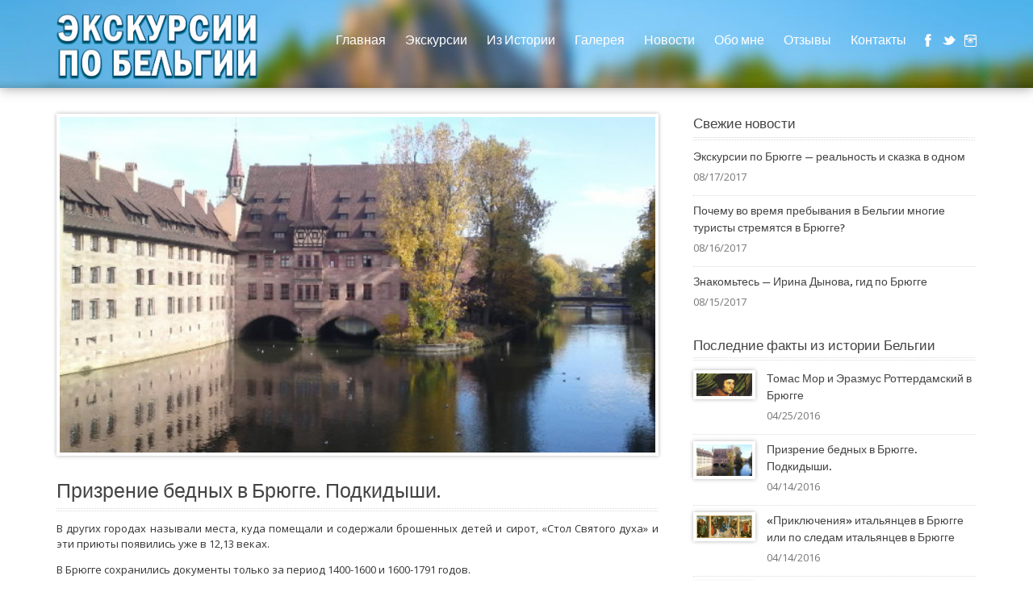

--- FILE ---
content_type: text/html; charset=UTF-8
request_url: http://www.ekskursii-belgiya.com/prizrenie-bedny-h-v-bryugge-podkidy-shi/
body_size: 13902
content:
<!DOCTYPE html>
<html lang="ru-RU">
<head>
	<meta http-equiv="content-type" content="text/html;charset=utf-8" />
	<meta name="viewport" content="width=device-width, initial-scale=1.0">
		
	
	<!-- Global JS Vars -->
	<script type="text/javascript">
		var template_directory = 'http://www.ekskursii-belgiya.com/wp-content/themes/midway/';
		var ajaxurl = 'http://www.ekskursii-belgiya.com/wp-admin/admin-ajax.php';
	</script>
	
	<meta name='robots' content='index, follow, max-image-preview:large, max-snippet:-1, max-video-preview:-1' />
<script type="text/javascript">var templateDirectory = "http://www.ekskursii-belgiya.com/wp-content/themes/midway/";</script><script type="text/javascript">
			WebFontConfig = {google: { families: [ "Signika:400,600","Open Sans:400,400italic,600" ] } };
			(function() {
				var wf = document.createElement("script");
				wf.src = ("https:" == document.location.protocol ? "https" : "http") + "://ajax.googleapis.com/ajax/libs/webfont/1/webfont.js";
				wf.type = "text/javascript";
				wf.async = "true";
				var s = document.getElementsByTagName("script")[0];
				s.parentNode.insertBefore(wf, s);
			})();
			</script>
	<!-- This site is optimized with the Yoast SEO plugin v26.5 - https://yoast.com/wordpress/plugins/seo/ -->
	<title>Призрение бедных в Брюгге. Подкидыши. | Экскурсии по Бельгии</title>
	<meta name="description" content="Довольно-таки подробная история, как были организованы в Бельгии (особенно в Брюгге) дома для детей-подкидышей. Также, во время экскурсии по Брюгге, подробно об этом Вам сможет рассказать гид Ирина Дынова." />
	<link rel="canonical" href="https://www.ekskursii-belgiya.com/prizrenie-bedny-h-v-bryugge-podkidy-shi/" />
	<meta property="og:locale" content="ru_RU" />
	<meta property="og:type" content="article" />
	<meta property="og:title" content="Призрение бедных в Брюгге. Подкидыши. | Экскурсии по Бельгии" />
	<meta property="og:description" content="Довольно-таки подробная история, как были организованы в Бельгии (особенно в Брюгге) дома для детей-подкидышей. Также, во время экскурсии по Брюгге, подробно об этом Вам сможет рассказать гид Ирина Дынова." />
	<meta property="og:url" content="https://www.ekskursii-belgiya.com/prizrenie-bedny-h-v-bryugge-podkidy-shi/" />
	<meta property="og:site_name" content="Экскурсии по Бельгии" />
	<meta property="article:published_time" content="2016-04-13T21:45:28+00:00" />
	<meta property="article:modified_time" content="2017-02-20T14:00:08+00:00" />
	<meta property="og:image" content="https://www.ekskursii-belgiya.com/wp-content/uploads/2016/04/priyut-svyatogo-duha-v-bryugge.jpg" />
	<meta property="og:image:width" content="800" />
	<meta property="og:image:height" content="450" />
	<meta property="og:image:type" content="image/jpeg" />
	<meta name="author" content="Irina Dynova" />
	<meta name="twitter:card" content="summary_large_image" />
	<meta name="twitter:label1" content="Написано автором" />
	<meta name="twitter:data1" content="Irina Dynova" />
	<script type="application/ld+json" class="yoast-schema-graph">{"@context":"https://schema.org","@graph":[{"@type":"WebPage","@id":"https://www.ekskursii-belgiya.com/prizrenie-bedny-h-v-bryugge-podkidy-shi/","url":"https://www.ekskursii-belgiya.com/prizrenie-bedny-h-v-bryugge-podkidy-shi/","name":"Призрение бедных в Брюгге. Подкидыши. | Экскурсии по Бельгии","isPartOf":{"@id":"https://www.ekskursii-belgiya.com/#website"},"primaryImageOfPage":{"@id":"https://www.ekskursii-belgiya.com/prizrenie-bedny-h-v-bryugge-podkidy-shi/#primaryimage"},"image":{"@id":"https://www.ekskursii-belgiya.com/prizrenie-bedny-h-v-bryugge-podkidy-shi/#primaryimage"},"thumbnailUrl":"http://www.ekskursii-belgiya.com/wp-content/uploads/2016/04/priyut-svyatogo-duha-v-bryugge.jpg","datePublished":"2016-04-13T21:45:28+00:00","dateModified":"2017-02-20T14:00:08+00:00","author":{"@id":"https://www.ekskursii-belgiya.com/#/schema/person/d85bfb057714894220644739ddcc044c"},"description":"Довольно-таки подробная история, как были организованы в Бельгии (особенно в Брюгге) дома для детей-подкидышей. Также, во время экскурсии по Брюгге, подробно об этом Вам сможет рассказать гид Ирина Дынова.","breadcrumb":{"@id":"https://www.ekskursii-belgiya.com/prizrenie-bedny-h-v-bryugge-podkidy-shi/#breadcrumb"},"inLanguage":"ru-RU","potentialAction":[{"@type":"ReadAction","target":["https://www.ekskursii-belgiya.com/prizrenie-bedny-h-v-bryugge-podkidy-shi/"]}]},{"@type":"ImageObject","inLanguage":"ru-RU","@id":"https://www.ekskursii-belgiya.com/prizrenie-bedny-h-v-bryugge-podkidy-shi/#primaryimage","url":"http://www.ekskursii-belgiya.com/wp-content/uploads/2016/04/priyut-svyatogo-duha-v-bryugge.jpg","contentUrl":"http://www.ekskursii-belgiya.com/wp-content/uploads/2016/04/priyut-svyatogo-duha-v-bryugge.jpg","width":800,"height":450},{"@type":"BreadcrumbList","@id":"https://www.ekskursii-belgiya.com/prizrenie-bedny-h-v-bryugge-podkidy-shi/#breadcrumb","itemListElement":[{"@type":"ListItem","position":1,"name":"Главная страница","item":"https://www.ekskursii-belgiya.com/"},{"@type":"ListItem","position":2,"name":"Призрение бедных в Брюгге. Подкидыши."}]},{"@type":"WebSite","@id":"https://www.ekskursii-belgiya.com/#website","url":"https://www.ekskursii-belgiya.com/","name":"Экскурсии по Бельгии","description":"Ваш личный гид по Бельгии","potentialAction":[{"@type":"SearchAction","target":{"@type":"EntryPoint","urlTemplate":"https://www.ekskursii-belgiya.com/?s={search_term_string}"},"query-input":{"@type":"PropertyValueSpecification","valueRequired":true,"valueName":"search_term_string"}}],"inLanguage":"ru-RU"},{"@type":"Person","@id":"https://www.ekskursii-belgiya.com/#/schema/person/d85bfb057714894220644739ddcc044c","name":"Irina Dynova","image":{"@type":"ImageObject","inLanguage":"ru-RU","@id":"https://www.ekskursii-belgiya.com/#/schema/person/image/","url":"https://secure.gravatar.com/avatar/a98b797b0fd1e7eab05dd486c7c7b54b835cfa7915839fb345aea92b00b0c695?s=96&d=mm&r=g","contentUrl":"https://secure.gravatar.com/avatar/a98b797b0fd1e7eab05dd486c7c7b54b835cfa7915839fb345aea92b00b0c695?s=96&d=mm&r=g","caption":"Irina Dynova"},"url":"http://www.ekskursii-belgiya.com/author/irina-dynova/"}]}</script>
	<!-- / Yoast SEO plugin. -->


<link rel='dns-prefetch' href='//yastatic.net' />
<link rel="alternate" type="application/rss+xml" title="Экскурсии по Бельгии &raquo; Лента" href="http://www.ekskursii-belgiya.com/feed/" />
<link rel="alternate" type="application/rss+xml" title="Экскурсии по Бельгии &raquo; Лента комментариев" href="http://www.ekskursii-belgiya.com/comments/feed/" />
<link rel="alternate" type="application/rss+xml" title="Экскурсии по Бельгии &raquo; Лента комментариев к &laquo;Призрение бедных в Брюгге. Подкидыши.&raquo;" href="http://www.ekskursii-belgiya.com/prizrenie-bedny-h-v-bryugge-podkidy-shi/feed/" />
<link rel="alternate" title="oEmbed (JSON)" type="application/json+oembed" href="http://www.ekskursii-belgiya.com/wp-json/oembed/1.0/embed?url=http%3A%2F%2Fwww.ekskursii-belgiya.com%2Fprizrenie-bedny-h-v-bryugge-podkidy-shi%2F" />
<link rel="alternate" title="oEmbed (XML)" type="text/xml+oembed" href="http://www.ekskursii-belgiya.com/wp-json/oembed/1.0/embed?url=http%3A%2F%2Fwww.ekskursii-belgiya.com%2Fprizrenie-bedny-h-v-bryugge-podkidy-shi%2F&#038;format=xml" />
<style id='wp-img-auto-sizes-contain-inline-css' type='text/css'>
img:is([sizes=auto i],[sizes^="auto," i]){contain-intrinsic-size:3000px 1500px}
/*# sourceURL=wp-img-auto-sizes-contain-inline-css */
</style>
<link rel='stylesheet' id='front-css-css' href='http://www.ekskursii-belgiya.com/wp-content/plugins/fully-background-manager/assets/css/fbm_front.css?ver=6.9' type='text/css' media='all' />
<style id='wp-emoji-styles-inline-css' type='text/css'>

	img.wp-smiley, img.emoji {
		display: inline !important;
		border: none !important;
		box-shadow: none !important;
		height: 1em !important;
		width: 1em !important;
		margin: 0 0.07em !important;
		vertical-align: -0.1em !important;
		background: none !important;
		padding: 0 !important;
	}
/*# sourceURL=wp-emoji-styles-inline-css */
</style>
<style id='wp-block-library-inline-css' type='text/css'>
:root{--wp-block-synced-color:#7a00df;--wp-block-synced-color--rgb:122,0,223;--wp-bound-block-color:var(--wp-block-synced-color);--wp-editor-canvas-background:#ddd;--wp-admin-theme-color:#007cba;--wp-admin-theme-color--rgb:0,124,186;--wp-admin-theme-color-darker-10:#006ba1;--wp-admin-theme-color-darker-10--rgb:0,107,160.5;--wp-admin-theme-color-darker-20:#005a87;--wp-admin-theme-color-darker-20--rgb:0,90,135;--wp-admin-border-width-focus:2px}@media (min-resolution:192dpi){:root{--wp-admin-border-width-focus:1.5px}}.wp-element-button{cursor:pointer}:root .has-very-light-gray-background-color{background-color:#eee}:root .has-very-dark-gray-background-color{background-color:#313131}:root .has-very-light-gray-color{color:#eee}:root .has-very-dark-gray-color{color:#313131}:root .has-vivid-green-cyan-to-vivid-cyan-blue-gradient-background{background:linear-gradient(135deg,#00d084,#0693e3)}:root .has-purple-crush-gradient-background{background:linear-gradient(135deg,#34e2e4,#4721fb 50%,#ab1dfe)}:root .has-hazy-dawn-gradient-background{background:linear-gradient(135deg,#faaca8,#dad0ec)}:root .has-subdued-olive-gradient-background{background:linear-gradient(135deg,#fafae1,#67a671)}:root .has-atomic-cream-gradient-background{background:linear-gradient(135deg,#fdd79a,#004a59)}:root .has-nightshade-gradient-background{background:linear-gradient(135deg,#330968,#31cdcf)}:root .has-midnight-gradient-background{background:linear-gradient(135deg,#020381,#2874fc)}:root{--wp--preset--font-size--normal:16px;--wp--preset--font-size--huge:42px}.has-regular-font-size{font-size:1em}.has-larger-font-size{font-size:2.625em}.has-normal-font-size{font-size:var(--wp--preset--font-size--normal)}.has-huge-font-size{font-size:var(--wp--preset--font-size--huge)}.has-text-align-center{text-align:center}.has-text-align-left{text-align:left}.has-text-align-right{text-align:right}.has-fit-text{white-space:nowrap!important}#end-resizable-editor-section{display:none}.aligncenter{clear:both}.items-justified-left{justify-content:flex-start}.items-justified-center{justify-content:center}.items-justified-right{justify-content:flex-end}.items-justified-space-between{justify-content:space-between}.screen-reader-text{border:0;clip-path:inset(50%);height:1px;margin:-1px;overflow:hidden;padding:0;position:absolute;width:1px;word-wrap:normal!important}.screen-reader-text:focus{background-color:#ddd;clip-path:none;color:#444;display:block;font-size:1em;height:auto;left:5px;line-height:normal;padding:15px 23px 14px;text-decoration:none;top:5px;width:auto;z-index:100000}html :where(.has-border-color){border-style:solid}html :where([style*=border-top-color]){border-top-style:solid}html :where([style*=border-right-color]){border-right-style:solid}html :where([style*=border-bottom-color]){border-bottom-style:solid}html :where([style*=border-left-color]){border-left-style:solid}html :where([style*=border-width]){border-style:solid}html :where([style*=border-top-width]){border-top-style:solid}html :where([style*=border-right-width]){border-right-style:solid}html :where([style*=border-bottom-width]){border-bottom-style:solid}html :where([style*=border-left-width]){border-left-style:solid}html :where(img[class*=wp-image-]){height:auto;max-width:100%}:where(figure){margin:0 0 1em}html :where(.is-position-sticky){--wp-admin--admin-bar--position-offset:var(--wp-admin--admin-bar--height,0px)}@media screen and (max-width:600px){html :where(.is-position-sticky){--wp-admin--admin-bar--position-offset:0px}}
/*wp_block_styles_on_demand_placeholder:69731a79e4a65*/
/*# sourceURL=wp-block-library-inline-css */
</style>
<style id='classic-theme-styles-inline-css' type='text/css'>
/*! This file is auto-generated */
.wp-block-button__link{color:#fff;background-color:#32373c;border-radius:9999px;box-shadow:none;text-decoration:none;padding:calc(.667em + 2px) calc(1.333em + 2px);font-size:1.125em}.wp-block-file__button{background:#32373c;color:#fff;text-decoration:none}
/*# sourceURL=/wp-includes/css/classic-themes.min.css */
</style>
<link rel='stylesheet' id='wp-components-css' href='http://www.ekskursii-belgiya.com/wp-includes/css/dist/components/style.min.css?ver=6.9' type='text/css' media='all' />
<link rel='stylesheet' id='wp-preferences-css' href='http://www.ekskursii-belgiya.com/wp-includes/css/dist/preferences/style.min.css?ver=6.9' type='text/css' media='all' />
<link rel='stylesheet' id='wp-block-editor-css' href='http://www.ekskursii-belgiya.com/wp-includes/css/dist/block-editor/style.min.css?ver=6.9' type='text/css' media='all' />
<link rel='stylesheet' id='wp-reusable-blocks-css' href='http://www.ekskursii-belgiya.com/wp-includes/css/dist/reusable-blocks/style.min.css?ver=6.9' type='text/css' media='all' />
<link rel='stylesheet' id='wp-patterns-css' href='http://www.ekskursii-belgiya.com/wp-includes/css/dist/patterns/style.min.css?ver=6.9' type='text/css' media='all' />
<link rel='stylesheet' id='wp-editor-css' href='http://www.ekskursii-belgiya.com/wp-includes/css/dist/editor/style.min.css?ver=6.9' type='text/css' media='all' />
<link rel='stylesheet' id='block-robo-gallery-style-css-css' href='http://www.ekskursii-belgiya.com/wp-content/plugins/robo-gallery/includes/extensions/block/dist/blocks.style.build.css?ver=5.1.1' type='text/css' media='all' />
<link rel='stylesheet' id='contact-form-7-css' href='http://www.ekskursii-belgiya.com/wp-content/plugins/contact-form-7/includes/css/styles.css?ver=6.1.4' type='text/css' media='all' />
<link rel='stylesheet' id='ufbl-custom-select-css-css' href='http://www.ekskursii-belgiya.com/wp-content/plugins/ultimate-form-builder-lite/css/jquery.selectbox.css?ver=1.5.3' type='text/css' media='all' />
<link rel='stylesheet' id='ufbl-front-css-css' href='http://www.ekskursii-belgiya.com/wp-content/plugins/ultimate-form-builder-lite/css/frontend.css?ver=1.5.3' type='text/css' media='all' />
<link rel='stylesheet' id='fancybox-css' href='http://www.ekskursii-belgiya.com/wp-content/themes/midway/js/fancybox/jquery.fancybox.css?ver=6.9' type='text/css' media='all' />
<link rel='stylesheet' id='datepicker-css' href='http://www.ekskursii-belgiya.com/wp-content/themes/midway/js/datepicker/datepicker.css?ver=6.9' type='text/css' media='all' />
<link rel='stylesheet' id='main-css' href='http://www.ekskursii-belgiya.com/wp-content/themes/midway/style.css?ver=6.9' type='text/css' media='all' />
<script type="text/javascript" src="http://www.ekskursii-belgiya.com/wp-includes/js/jquery/jquery.min.js?ver=3.7.1" id="jquery-core-js"></script>
<script type="text/javascript" src="http://www.ekskursii-belgiya.com/wp-includes/js/jquery/jquery-migrate.min.js?ver=3.4.1" id="jquery-migrate-js"></script>
<script type="text/javascript" src="http://www.ekskursii-belgiya.com/wp-content/plugins/ultimate-form-builder-lite/js/jquery.selectbox-0.2.min.js?ver=1.5.3" id="ufbl-custom-select-js-js"></script>
<script type="text/javascript" id="ufbl-front-js-js-extra">
/* <![CDATA[ */
var frontend_js_obj = {"default_error_message":"This field is required","ajax_url":"http://www.ekskursii-belgiya.com/wp-admin/admin-ajax.php","ajax_nonce":"23df2b0d75"};
//# sourceURL=ufbl-front-js-js-extra
/* ]]> */
</script>
<script type="text/javascript" src="http://www.ekskursii-belgiya.com/wp-content/plugins/ultimate-form-builder-lite/js/frontend.js?ver=1.5.3" id="ufbl-front-js-js"></script>
<script type="text/javascript" src="//yastatic.net/share/share.js?ver=6.9" id="ya-share-js"></script>
<script type="text/javascript" src="http://www.ekskursii-belgiya.com/wp-content/themes/midway/js/jquery.textPattern.js?ver=6.9" id="textpatternScript-js"></script>
<script type="text/javascript" src="http://www.ekskursii-belgiya.com/wp-content/themes/midway/js/jquery.placeholder.min.js?ver=6.9" id="placeholderScript-js"></script>
<script type="text/javascript" src="http://www.ekskursii-belgiya.com/wp-content/themes/midway/js/fancybox/jquery.fancybox.js?ver=6.9" id="fancyboxScript-js"></script>
<script type="text/javascript" src="http://www.ekskursii-belgiya.com/wp-content/themes/midway/js/jquery.fadeSlider.js?ver=6.9" id="fadesliderScript-js"></script>
<script type="text/javascript" src="http://www.ekskursii-belgiya.com/wp-content/themes/midway/js/jquery.hoverIntent.js?ver=6.9" id="hoverintentScript-js"></script>
<script type="text/javascript" src="http://www.ekskursii-belgiya.com/wp-content/themes/midway/js/jquery.custom.js?ver=6.9" id="customScript-js"></script>
<script type="text/javascript" src="http://www.ekskursii-belgiya.com/wp-content/plugins/wp-seo-images/assets/js/admin.js?ver=6.9" id="ajax-script-js"></script>
<link rel="https://api.w.org/" href="http://www.ekskursii-belgiya.com/wp-json/" /><link rel="alternate" title="JSON" type="application/json" href="http://www.ekskursii-belgiya.com/wp-json/wp/v2/posts/1092" /><link rel="EditURI" type="application/rsd+xml" title="RSD" href="http://www.ekskursii-belgiya.com/xmlrpc.php?rsd" />
<meta name="generator" content="WordPress 6.9" />
<link rel='shortlink' href='http://www.ekskursii-belgiya.com/?p=1092' />
<!-- Open Graph from SEOPressor -->
<meta property="og:type"   content="article" />
<meta property="og:url"    content="http://www.ekskursii-belgiya.com/prizrenie-bedny-h-v-bryugge-podkidy-shi/" />
<meta property="og:site_name"    content="Экскурсии по Бельгии" />
<meta property="og:title"  content="Призрение бедных в Брюгге. Подкидыши." />
<meta property="og:description"  content="В других городах называли места, куда помещали и содержали брошенных детей и сирот, «Стол Святого духа» и эти приюты появились уже в 12,13 веках.
В Брюгге сохра(...)" /> 
<meta name="twitter:card" content="summary">
<meta name="twitter:site" content="">
<meta name="twitter:creator" content="">
<meta name="twitter:url" content="http://www.ekskursii-belgiya.com/prizrenie-bedny-h-v-bryugge-podkidy-shi/">
<meta name="twitter:title" content="Призрение бедных в Брюгге. Подкидыши.">
<meta name="twitter:description" content="В других городах называли места, куда помещали и содержали брошенных детей и сирот, «Стол Святого духа» и эти приюты появились уже в 12,13 веках.
В Брюгге сохра(...)">
<meta name="DC.Title" content="Призрение бедных в Брюгге. Подкидыши." ><meta name="DC.Creator" content="" ><meta name="DC.Description" content="В других городах называли места, куда помещали и содержали брошенных детей и сирот, «Стол Святого духа» и эти приюты появились уже в 12,13 веках.
В Брюгге сохра(...)" ><meta name="DC.Date" content="2016-04-14 00:45:28" ><meta name="DC.Type" content="Article" ><link rel="icon" href="http://www.ekskursii-belgiya.com/wp-content/uploads/2016/01/cropped-Belgium-icon-32x32.png" sizes="32x32" />
<link rel="icon" href="http://www.ekskursii-belgiya.com/wp-content/uploads/2016/01/cropped-Belgium-icon-192x192.png" sizes="192x192" />
<link rel="apple-touch-icon" href="http://www.ekskursii-belgiya.com/wp-content/uploads/2016/01/cropped-Belgium-icon-180x180.png" />
<meta name="msapplication-TileImage" content="http://www.ekskursii-belgiya.com/wp-content/uploads/2016/01/cropped-Belgium-icon-270x270.png" />
<link rel="shortcut icon" href="http://www.ekskursii-belgiya.com/wp-content/uploads/2016/01/cropped-Belgium-icon.png" /><style type="text/css">.global-container, .header{}.global-container, .header{}body, input, select, textarea{font-family:Open Sans, Arial, Helvetica, sans-serif;}h1,h2,h3,h4,h5,h6, .button, .header .menu a{font-family:Signika, Arial, Helvetica, sans-serif;}a, h1 a:hover, h2 a:hover, h3 a:hover, h4 a:hover, h5 a:hover, h6 a:hover, .header .menu ul ul a:hover, .header  .menu > ul > li.current-menu-item > a,.header  .menu > ul > li.current-menu-parent > a,.header  .menu > ul > li.hover > a,.header  .menu > ul > li:hover > a{color:#FF9000;}input[type="submit"], input[type="button"], .button, .colored-icon, .ui-slider .ui-slider-range, .tour-itinerary .tour-day-number h5, .testimonials-slider .controls a.current{background-color:#FF9000;}.header .logo a, .header .header-text h5, .header .social-links span, .header .menu a, .header .menu a span, .footer .row, .footer a{color:#FFFFFF;}.header .menu ul ul li, .header  .menu > ul > li.current-menu-item > a, .header  .menu > ul > li.current-menu-parent > a, .header  .menu > ul > li.hover > a, .header  .menu > ul > li:hover > a{background-color:#FFFFFF;}::-moz-selection{background-color:#FF9000;}::selection{background-color:#FF9000;}</style>
<script type='text/javascript' src='http://www.ekskursii-belgiya.com/wp-content/plugins/wp-spamshield/js/jscripts.php'></script> 
</head>
<body class="wp-singular post-template-default single single-post postid-1092 single-format-standard wp-theme-midway fully-background">	
	<div class="container global-container">
		<div class="container header">	
			<div class="substrate top-substrate"><img src="http://www.ekskursii-belgiya.com/wp-content/uploads/2016/01/x-bel-over-e1453298413936.jpg" class="fullwidth" alt="" /></div>			<div class="row supheader">			
				<div class="logo">
					<a href="http://www.ekskursii-belgiya.com"><img src="http://www.ekskursii-belgiya.com/wp-content/uploads/2016/02/logo-1.png" alt=""></a>
				</div><!-- logo -->			
				<div class="social-links">
						
													
										
					<a target="_blank" href="https://www.facebook.com/%D0%93%D0%98%D0%94-%D0%B2-%D0%91%D0%A0%D0%AE%D0%93%D0%93%D0%95-1688450028040845/timeline" class="facebook" title="Facebook"></a>																
						
					<a target="_blank" href="https://twitter.com/GuideinBruges" class="twitter" title="Twitter"></a>																				<a target="_blank" href="https://www.instagram.com/gid_brugge/" class="flickr" title="Flickr"></a>	
									</div><!-- social links -->
								<div class="menu"><ul id="menu-main-menu" class="menu"><li id="menu-item-434" class="menu-item menu-item-type-post_type menu-item-object-page menu-item-home menu-item-434"><a href="http://www.ekskursii-belgiya.com/">Главная</a></li>
<li id="menu-item-559" class="menu-item menu-item-type-custom menu-item-object-custom menu-item-559"><a href="http://www.ekskursii-belgiya.com/types/ekskursii/">Экскурсии</a></li>
<li id="menu-item-536" class="menu-item menu-item-type-custom menu-item-object-custom menu-item-536"><a href="http://www.ekskursii-belgiya.com/category/iz-istorii-belgii/">Из Истории</a></li>
<li id="menu-item-749" class="menu-item menu-item-type-custom menu-item-object-custom menu-item-749"><a href="http://www.ekskursii-belgiya.com/gallery/1-2">Галерея</a></li>
<li id="menu-item-535" class="menu-item menu-item-type-custom menu-item-object-custom menu-item-535"><a href="http://www.ekskursii-belgiya.com/category/infonews/">Новости</a></li>
<li id="menu-item-544" class="menu-item menu-item-type-post_type menu-item-object-page menu-item-544"><a href="http://www.ekskursii-belgiya.com/obo-mne/">Обо мне</a></li>
<li id="menu-item-1060" class="menu-item menu-item-type-post_type menu-item-object-post menu-item-1060"><a href="http://www.ekskursii-belgiya.com/otzyvy/">Отзывы</a></li>
<li id="menu-item-437" class="menu-item menu-item-type-post_type menu-item-object-page menu-item-437"><a href="http://www.ekskursii-belgiya.com/contact/">Контакты</a></li>
</ul></div>				<div class="clear"></div>
				<div class="select-menu select-box">
					<select><option value="http://www.ekskursii-belgiya.com/">Главная</option><option value="http://www.ekskursii-belgiya.com/types/ekskursii/">Экскурсии</option><option value="http://www.ekskursii-belgiya.com/category/iz-istorii-belgii/">Из Истории</option><option value="http://www.ekskursii-belgiya.com/gallery/1-2">Галерея</option><option value="http://www.ekskursii-belgiya.com/category/infonews/">Новости</option><option value="http://www.ekskursii-belgiya.com/obo-mne/">Обо мне</option><option value="http://www.ekskursii-belgiya.com/otzyvy/">Отзывы</option><option value="http://www.ekskursii-belgiya.com/contact/">Контакты</option></select>					<span>&nbsp;</span>
				</div><!--/ select menu-->
				<div class="clear"></div>						
			</div><!-- supheader -->
						<div class="block-background header-background"></div>
		</div><!-- header -->
		<div class="container content">
			<div class="row"><div class="column eightcol">
				<div class="post full-post">
								<div class="post-featured-image">
					<div class="featured-image">
						<a href="http://www.ekskursii-belgiya.com/prizrenie-bedny-h-v-bryugge-podkidy-shi/"><img width="600" height="338" src="http://www.ekskursii-belgiya.com/wp-content/uploads/2016/04/priyut-svyatogo-duha-v-bryugge-600x338.jpg" class="attachment-extended size-extended wp-post-image" alt="" decoding="async" fetchpriority="high" srcset="http://www.ekskursii-belgiya.com/wp-content/uploads/2016/04/priyut-svyatogo-duha-v-bryugge-600x338.jpg 600w, http://www.ekskursii-belgiya.com/wp-content/uploads/2016/04/priyut-svyatogo-duha-v-bryugge-300x169.jpg 300w, http://www.ekskursii-belgiya.com/wp-content/uploads/2016/04/priyut-svyatogo-duha-v-bryugge-768x432.jpg 768w, http://www.ekskursii-belgiya.com/wp-content/uploads/2016/04/priyut-svyatogo-duha-v-bryugge-440x248.jpg 440w, http://www.ekskursii-belgiya.com/wp-content/uploads/2016/04/priyut-svyatogo-duha-v-bryugge.jpg 800w" sizes="(max-width: 600px) 100vw, 600px" /></a>
					</div>
				</div>
								<div class="post-content">
					<div class="block-title"><h1><a href="http://www.ekskursii-belgiya.com/prizrenie-bedny-h-v-bryugge-podkidy-shi/">Призрение бедных в Брюгге. Подкидыши.</a></h1></div>
					<p style="text-align: justify;">В других городах называли места, куда помещали и содержали брошенных детей и сирот, «Стол Святого духа» и эти приюты появились уже в 12,13 веках.</p>
<p style="text-align: justify;">В <span style="color: #333333;"><a style="color: #333333;" href="http://www.ekskursii-belgiya.com/ekskursii-bryugge/">Брюгге</a></span> сохранились документы только за период 1400-1600 и 1600-1791 годов.</p>
<p style="text-align: justify;">Главным документом о средневековом статусе найденыша (1400-1600) является соглашение, подписанное в мае 1596 года между городом <span style="color: #333333;"><a style="color: #333333;" href="http://www.ekskursii-belgiya.com/tour/brugge/">Брюгге</a></span> и новым содержателем городского Дулхёйза (приюта).</p>
<p style="text-align: justify;">«Это первый прописанный на бумаге свод правил, которые действовали негласно уже десятилетиями» – пишет Дж.Гелдхоф в книге «Поломники, члены приютов и найденыши в <span style="color: #333333;"><a style="color: #333333;" href="http://www.ekskursii-belgiya.com/tour/bryugge-vkus-k-zhizni/">Брюгге</a></span>» (Брюгге, 1975).</p>
<p style="text-align: justify;">Душевно больные и найдёныши жили вместе в Дулхёйзе, в <span style="color: #333333;"><a style="color: #333333;" href="http://www.ekskursii-belgiya.com/tour/bryugge-kupecheskij/">Брюгге</a></span>. Это подтверждается записями в городских счетах в период 1401-1402 г.г. (f° 121, nr. 3). Там мы читаем, что их вместе возили на повозке по городу, собирать милостыню.</p>
<p style="text-align: justify;">Правила ухода и содержания найденышей (подкидышей) зафиксированны в контракте между городом <span style="color: #333333;"><a style="color: #333333;" href="http://www.ekskursii-belgiya.com/tour/bryugge-akvarelnyj/">Брюгге</a></span> и господином Винтапором. Он был назначен консьержем (содержателем) приюта Дулхёйза Святого Хуберта на улице Бувери в <span style="color: #333333;"><a style="color: #333333;" href="http://www.ekskursii-belgiya.com/tour/vecherniy-bryugge/">Брюгге</a></span>. Найдёныши были описаны, как «дети, покинутые как отцом, так и матерью» и могли быть приняты на содержание в этот дом.</p>
<p style="text-align: justify;">Следить и «ухаживать» за детьми было обязанностью жены консьержа или особы, имеющей навык воспитывать детей.</p>
<p style="text-align: justify;">Приемыши (так же, как и сумашедшие) получали ежегодно от города новый «костюм», чтобы прошагать в нем на процессии  Святой крови Христа. Кстати, это шествие в <span style="color: #333333;"><a style="color: #333333;" href="http://www.ekskursii-belgiya.com/tour/bryugge-sonnyj/">Брюгге</a></span> проходит ежегодно и в наше время.</p>
<p style="text-align: justify;">После слияния приютов Святого Хуберта и Святого Юлиана в 1600 г. сумашедшие были переселены на противоположенную сторону улицы, где и содержались. С 1600 года найденыши распределялись между жителями Брюгге.</p>
<p style="text-align: justify;">Эти правила диктовались финансовыми условиями. Раздавать беспризорных горожанам было выгодней, чем держать их в приютах, как это делали в других городах.</p>
<p style="text-align: justify;">Даже были установлены определенные правила, чтобы уменьшить возможное злоупотребления детьми:</p>
<p style="text-align: justify;">– Найденыши могут быть помещены к горожанину, только по разрешению делопроизводителя городского суда. Он назначал месячную сумму алиментов на ребенка.</p>
<p style="text-align: justify;">– Хозяин приюта Святого Юлиана обязан каждые 14 дней приносить алименты на дом к приемным родителям.</p>
<p style="text-align: justify;">–  Все найденыши должны пройти ежегодный «контроль». Между 1600 и 1760 годами это происходило в день Страстной пятницы, с 1761 года в день Вознесения господня.</p>
<p style="text-align: justify;">– Деньги на содержание выдавались из фонда для бедных, специально для этой цели созданного городом Брюгге.</p>
<p style="text-align: justify;">Брали детей в основном вдовы, которые таким образом улучшали свое материальное состояние, и городу не приходилось им помогать. В 1609 году, например, воспитывала женщина Беткин, вдова Генриха ван Тетегема, 9 приемных детей. Это были девочки от 5 до 10 лет.</p>
<p style="text-align: justify;">С 1600 года приют Святого Юлиана не принимает больше детей на воспитание , но занимается администацией, распределением беспризорных и контролем за детьми, взятыми «в семью».</p>
<p style="text-align: justify;">Смертность подкидышей и беспризорных была очень высокой. Для младенцев до 6 месяцев выжить было пости невозможно. Процент смертности был около 21  (100 из 463 зарегестрированных подкидышей).</p>
<p style="text-align: justify;">Чтобы шанс выжить был больше, во многих городах устанавливали в специальном месте люльку для подкидышей. Человек мог безнаказно и анонимно положить туда дитё. К люльке был прикреплен колокольчик. Это давало возможность консьержу немедленно забрать ребёнка.</p>
<p style="text-align: justify;">В <span style="color: #333333;"><a style="color: #333333;" href="http://www.ekskursii-belgiya.com/ekskursii-antverpen/">Антверпене</a></span> такое место работало с 1812 по 1860 год. Сейчас эта традиция возобновилась. На днях в <span style="color: #333333;"><a style="color: #333333;" href="http://www.ekskursii-belgiya.com/tour/antverpen/">Антверпене</a></span> положили туда мальчика. За последние несколько лет, с тех пор как в Антверпене опять появился этот «контейнер», уже подкинули 9 грудничков.</p>
<p style="text-align: justify;">Но в Брюгге такой люльки никогда не устанавливали. Их оставляли в основном у приютов.</p>
<p style="text-align: justify;">Такое количество беспризорных детей говорит о бедности в те времена. Сейчас дела обстоят немного лучше&#8230;</p>
<p style="text-align: justify;">Ирина Дынова, ваш гид по Брюгге</p>
<!--WP Ya.share--><div class="wp_ya_share" style="text-align:left;">
	<div id="yashare1"></div>
	<script type="text/javascript">
		<!--
		var yashareInstance1 = new Ya.share({
			element: "yashare1",
			serviceSpecific: {pinterest: {image: "http://www.ekskursii-belgiya.com/wp-content/uploads/2016/04/priyut-svyatogo-duha-v-bryugge.jpg"}},
			l10n: "default",
			theme: "default",
			elementStyle: {
				type: "button",  quickServices: ['vkontakte', 'lj', 'facebook', 'twitter', 'odnoklassniki', 'gplus']
			},
			popupStyle: {
				blocks: {'': ['blogger', 'digg', 'evernote', 'delicious', 'diary', 'friendfeed', 'juick', 'liveinternet', 'linkedin', 'pinterest', 'moikrug', 'moimir', 'myspace', 'tutby', 'yazakladki', 'surfingbird']}
			}

		});
		//-->
	</script></div><!--/WP Ya.share-->					<div class="post-meta">
												<div class="post-info">04/14/2016 in <a href="http://www.ekskursii-belgiya.com/category/iz-istorii-belgii/" rel="category tag">История</a></div>
						<div class="post-tags"></div>
						<div class="clear"></div>
					</div>
				</div>
				<div class="clear"></div>
			</div>
			</div>
<div class="column fourcol last">
<div class="widget widget-selected-posts"><div class="block-title"><h4>Свежие новости</h4></div>		<ul>
					<li>
				<div class="post">
										<div class="fullwidth-block">
											<h6 class="post-title"><a href="http://www.ekskursii-belgiya.com/ekskursii-po-bryugge-realnost-i-skazka-v-odnom/">Экскурсии по Брюгге &#8212; реальность и сказка в одном</a></h6>
						<div class="post-meta">			
														<div class="post-info">08/17/2017</div>
							<div class="clear"></div>
						</div>
					</div>
					<div class="clear"></div>
				</div>
			</li>
					<li>
				<div class="post">
										<div class="fullwidth-block">
											<h6 class="post-title"><a href="http://www.ekskursii-belgiya.com/pochemu-vo-vremya-prebyvaniya-v-belgii-mnogie-turisty-stremyatsya-v-bryugge/">Почему во время пребывания в Бельгии многие туристы стремятся в Брюгге?</a></h6>
						<div class="post-meta">			
														<div class="post-info">08/16/2017</div>
							<div class="clear"></div>
						</div>
					</div>
					<div class="clear"></div>
				</div>
			</li>
					<li>
				<div class="post">
										<div class="fullwidth-block">
											<h6 class="post-title"><a href="http://www.ekskursii-belgiya.com/znakomtes-irina-dynova-gid-po-bryugge/">Знакомьтесь &#8212; Ирина Дынова, гид по Брюгге</a></h6>
						<div class="post-meta">			
														<div class="post-info">08/15/2017</div>
							<div class="clear"></div>
						</div>
					</div>
					<div class="clear"></div>
				</div>
			</li>
				</ul>
		</div><div class="widget widget-selected-posts"><div class="block-title"><h4>Последние факты из истории Бельгии</h4></div>		<ul>
					<li>
				<div class="post">
										<div class="post-featured-image">
						<div class="featured-image">
							<a href="http://www.ekskursii-belgiya.com/tomas-mor-i-erazmus-rotterdamskij-v-bryugge/"><img width="440" height="181" src="http://www.ekskursii-belgiya.com/wp-content/uploads/2016/04/tomas-mor-440x181.jpg" class="attachment-normal size-normal wp-post-image" alt="" decoding="async" loading="lazy" srcset="http://www.ekskursii-belgiya.com/wp-content/uploads/2016/04/tomas-mor-440x181.jpg 440w, http://www.ekskursii-belgiya.com/wp-content/uploads/2016/04/tomas-mor-300x124.jpg 300w, http://www.ekskursii-belgiya.com/wp-content/uploads/2016/04/tomas-mor-768x316.jpg 768w, http://www.ekskursii-belgiya.com/wp-content/uploads/2016/04/tomas-mor-1024x422.jpg 1024w, http://www.ekskursii-belgiya.com/wp-content/uploads/2016/04/tomas-mor-600x247.jpg 600w, http://www.ekskursii-belgiya.com/wp-content/uploads/2016/04/tomas-mor.jpg 1200w" sizes="auto, (max-width: 440px) 100vw, 440px" /></a>
						</div>
					</div>
					<div class="post-content">
											<h6 class="post-title"><a href="http://www.ekskursii-belgiya.com/tomas-mor-i-erazmus-rotterdamskij-v-bryugge/">Томас Мор и Эразмус Роттердамский в Брюгге</a></h6>
						<div class="post-meta">			
														<div class="post-info">04/25/2016</div>
							<div class="clear"></div>
						</div>
					</div>
					<div class="clear"></div>
				</div>
			</li>
					<li>
				<div class="post">
										<div class="post-featured-image">
						<div class="featured-image">
							<a href="http://www.ekskursii-belgiya.com/prizrenie-bedny-h-v-bryugge-podkidy-shi/"><img width="440" height="248" src="http://www.ekskursii-belgiya.com/wp-content/uploads/2016/04/priyut-svyatogo-duha-v-bryugge-440x248.jpg" class="attachment-normal size-normal wp-post-image" alt="" decoding="async" loading="lazy" srcset="http://www.ekskursii-belgiya.com/wp-content/uploads/2016/04/priyut-svyatogo-duha-v-bryugge-440x248.jpg 440w, http://www.ekskursii-belgiya.com/wp-content/uploads/2016/04/priyut-svyatogo-duha-v-bryugge-300x169.jpg 300w, http://www.ekskursii-belgiya.com/wp-content/uploads/2016/04/priyut-svyatogo-duha-v-bryugge-768x432.jpg 768w, http://www.ekskursii-belgiya.com/wp-content/uploads/2016/04/priyut-svyatogo-duha-v-bryugge-600x338.jpg 600w, http://www.ekskursii-belgiya.com/wp-content/uploads/2016/04/priyut-svyatogo-duha-v-bryugge.jpg 800w" sizes="auto, (max-width: 440px) 100vw, 440px" /></a>
						</div>
					</div>
					<div class="post-content">
											<h6 class="post-title"><a href="http://www.ekskursii-belgiya.com/prizrenie-bedny-h-v-bryugge-podkidy-shi/">Призрение бедных в Брюгге. Подкидыши.</a></h6>
						<div class="post-meta">			
														<div class="post-info">04/14/2016</div>
							<div class="clear"></div>
						</div>
					</div>
					<div class="clear"></div>
				</div>
			</li>
					<li>
				<div class="post">
										<div class="post-featured-image">
						<div class="featured-image">
							<a href="http://www.ekskursii-belgiya.com/priklyucheniya-ital-yantsev-v-bryugge-ili-po-sledam-ital-yantsev-v-bryugge/"><img width="440" height="180" src="http://www.ekskursii-belgiya.com/wp-content/uploads/2016/04/triptih-portinari-440x180.jpg" class="attachment-normal size-normal wp-post-image" alt="" decoding="async" loading="lazy" srcset="http://www.ekskursii-belgiya.com/wp-content/uploads/2016/04/triptih-portinari-440x180.jpg 440w, http://www.ekskursii-belgiya.com/wp-content/uploads/2016/04/triptih-portinari-300x123.jpg 300w, http://www.ekskursii-belgiya.com/wp-content/uploads/2016/04/triptih-portinari-768x314.jpg 768w, http://www.ekskursii-belgiya.com/wp-content/uploads/2016/04/triptih-portinari-1024x419.jpg 1024w, http://www.ekskursii-belgiya.com/wp-content/uploads/2016/04/triptih-portinari-600x246.jpg 600w, http://www.ekskursii-belgiya.com/wp-content/uploads/2016/04/triptih-portinari.jpg 1800w" sizes="auto, (max-width: 440px) 100vw, 440px" /></a>
						</div>
					</div>
					<div class="post-content">
											<h6 class="post-title"><a href="http://www.ekskursii-belgiya.com/priklyucheniya-ital-yantsev-v-bryugge-ili-po-sledam-ital-yantsev-v-bryugge/">«Приключения» итальянцев в Брюгге или по следам итальянцев в Брюгге</a></h6>
						<div class="post-meta">			
														<div class="post-info">04/14/2016</div>
							<div class="clear"></div>
						</div>
					</div>
					<div class="clear"></div>
				</div>
			</li>
					<li>
				<div class="post">
										<div class="post-featured-image">
						<div class="featured-image">
							<a href="http://www.ekskursii-belgiya.com/madonna-s-rebenkom/"><img width="440" height="293" src="http://www.ekskursii-belgiya.com/wp-content/uploads/2016/04/madonna-s-rebenkom-440x293.jpg" class="attachment-normal size-normal wp-post-image" alt="" decoding="async" loading="lazy" srcset="http://www.ekskursii-belgiya.com/wp-content/uploads/2016/04/madonna-s-rebenkom-440x293.jpg 440w, http://www.ekskursii-belgiya.com/wp-content/uploads/2016/04/madonna-s-rebenkom-300x200.jpg 300w, http://www.ekskursii-belgiya.com/wp-content/uploads/2016/04/madonna-s-rebenkom-768x512.jpg 768w, http://www.ekskursii-belgiya.com/wp-content/uploads/2016/04/madonna-s-rebenkom-600x400.jpg 600w, http://www.ekskursii-belgiya.com/wp-content/uploads/2016/04/madonna-s-rebenkom.jpg 900w" sizes="auto, (max-width: 440px) 100vw, 440px" /></a>
						</div>
					</div>
					<div class="post-content">
											<h6 class="post-title"><a href="http://www.ekskursii-belgiya.com/madonna-s-rebenkom/">Мадонна с ребенком</a></h6>
						<div class="post-meta">			
														<div class="post-info">04/06/2016</div>
							<div class="clear"></div>
						</div>
					</div>
					<div class="clear"></div>
				</div>
			</li>
					<li>
				<div class="post">
										<div class="post-featured-image">
						<div class="featured-image">
							<a href="http://www.ekskursii-belgiya.com/tserkov-svyatogo-zhilya-v-bryugge/"><img width="440" height="248" src="http://www.ekskursii-belgiya.com/wp-content/uploads/2016/04/tserkov-svyatogo-zhilya-v-bryugge-440x248.jpg" class="attachment-normal size-normal wp-post-image" alt="" decoding="async" loading="lazy" srcset="http://www.ekskursii-belgiya.com/wp-content/uploads/2016/04/tserkov-svyatogo-zhilya-v-bryugge-440x248.jpg 440w, http://www.ekskursii-belgiya.com/wp-content/uploads/2016/04/tserkov-svyatogo-zhilya-v-bryugge-300x169.jpg 300w, http://www.ekskursii-belgiya.com/wp-content/uploads/2016/04/tserkov-svyatogo-zhilya-v-bryugge-600x338.jpg 600w, http://www.ekskursii-belgiya.com/wp-content/uploads/2016/04/tserkov-svyatogo-zhilya-v-bryugge.jpg 608w" sizes="auto, (max-width: 440px) 100vw, 440px" /></a>
						</div>
					</div>
					<div class="post-content">
											<h6 class="post-title"><a href="http://www.ekskursii-belgiya.com/tserkov-svyatogo-zhilya-v-bryugge/">Церковь Святого Жиля в Брюгге</a></h6>
						<div class="post-meta">			
														<div class="post-info">04/06/2016</div>
							<div class="clear"></div>
						</div>
					</div>
					<div class="clear"></div>
				</div>
			</li>
				</ul>
		</div>			</div>
				<div class="clear"></div>
				<div class="footer-widgets">
						
					<div class="clear"></div>
				</div>
				<div class="clear"></div>
			</div>		
		</div><!-- content -->
		<div class="container footer">		
			<div class="row">
				<div class="copyright">
				<script type='text/javascript'>var mdate = new Date(); document.write(mdate.getFullYear());</script> © Ekskursii-belgiya.com 				</div>
				<div class="menu"><ul id="menu-main-menu-1" class="menu"><li class="menu-item menu-item-type-post_type menu-item-object-page menu-item-home menu-item-434"><a href="http://www.ekskursii-belgiya.com/">Главная</a></li>
<li class="menu-item menu-item-type-custom menu-item-object-custom menu-item-559"><a href="http://www.ekskursii-belgiya.com/types/ekskursii/">Экскурсии</a></li>
<li class="menu-item menu-item-type-custom menu-item-object-custom menu-item-536"><a href="http://www.ekskursii-belgiya.com/category/iz-istorii-belgii/">Из Истории</a></li>
<li class="menu-item menu-item-type-custom menu-item-object-custom menu-item-749"><a href="http://www.ekskursii-belgiya.com/gallery/1-2">Галерея</a></li>
<li class="menu-item menu-item-type-custom menu-item-object-custom menu-item-535"><a href="http://www.ekskursii-belgiya.com/category/infonews/">Новости</a></li>
<li class="menu-item menu-item-type-post_type menu-item-object-page menu-item-544"><a href="http://www.ekskursii-belgiya.com/obo-mne/">Обо мне</a></li>
<li class="menu-item menu-item-type-post_type menu-item-object-post menu-item-1060"><a href="http://www.ekskursii-belgiya.com/otzyvy/">Отзывы</a></li>
<li class="menu-item menu-item-type-post_type menu-item-object-page menu-item-437"><a href="http://www.ekskursii-belgiya.com/contact/">Контакты</a></li>
</ul></div>				<div class="clear"></div>
			</div>		
		</div><!-- footer -->
		<div class="substrate bottom-substrate"><img src="http://www.ekskursii-belgiya.com/wp-content/uploads/2016/01/x-bel-over-e1453298413936.jpg" class="fullwidth" alt="" /></div>	</div><!-- global -->
<script type="speculationrules">
{"prefetch":[{"source":"document","where":{"and":[{"href_matches":"/*"},{"not":{"href_matches":["/wp-*.php","/wp-admin/*","/wp-content/uploads/*","/wp-content/*","/wp-content/plugins/*","/wp-content/themes/midway/*","/*\\?(.+)"]}},{"not":{"selector_matches":"a[rel~=\"nofollow\"]"}},{"not":{"selector_matches":".no-prefetch, .no-prefetch a"}}]},"eagerness":"conservative"}]}
</script>

<script type='text/javascript'>
/* <![CDATA[ */
r3f5x9JS=escape(document['referrer']);
hf4N='1cf1145267676ab0dfe335e77bbbd9db';
hf4V='887f6a4ab6ead54737f0bb987b83c982';
jQuery(document).ready(function($){var e="#commentform, .comment-respond form, .comment-form, #lostpasswordform, #registerform, #loginform, #login_form, #wpss_contact_form, .wpcf7-form";$(e).submit(function(){$("<input>").attr("type","hidden").attr("name","r3f5x9JS").attr("value",r3f5x9JS).appendTo(e);$("<input>").attr("type","hidden").attr("name",hf4N).attr("value",hf4V).appendTo(e);return true;});$("#comment").attr({minlength:"15",maxlength:"15360"})});
/* ]]> */
</script> 
<script type="text/javascript" src="http://www.ekskursii-belgiya.com/wp-includes/js/dist/hooks.min.js?ver=dd5603f07f9220ed27f1" id="wp-hooks-js"></script>
<script type="text/javascript" src="http://www.ekskursii-belgiya.com/wp-includes/js/dist/i18n.min.js?ver=c26c3dc7bed366793375" id="wp-i18n-js"></script>
<script type="text/javascript" id="wp-i18n-js-after">
/* <![CDATA[ */
wp.i18n.setLocaleData( { 'text direction\u0004ltr': [ 'ltr' ] } );
//# sourceURL=wp-i18n-js-after
/* ]]> */
</script>
<script type="text/javascript" src="http://www.ekskursii-belgiya.com/wp-content/plugins/contact-form-7/includes/swv/js/index.js?ver=6.1.4" id="swv-js"></script>
<script type="text/javascript" id="contact-form-7-js-translations">
/* <![CDATA[ */
( function( domain, translations ) {
	var localeData = translations.locale_data[ domain ] || translations.locale_data.messages;
	localeData[""].domain = domain;
	wp.i18n.setLocaleData( localeData, domain );
} )( "contact-form-7", {"translation-revision-date":"2025-09-30 08:46:06+0000","generator":"GlotPress\/4.0.3","domain":"messages","locale_data":{"messages":{"":{"domain":"messages","plural-forms":"nplurals=3; plural=(n % 10 == 1 && n % 100 != 11) ? 0 : ((n % 10 >= 2 && n % 10 <= 4 && (n % 100 < 12 || n % 100 > 14)) ? 1 : 2);","lang":"ru"},"This contact form is placed in the wrong place.":["\u042d\u0442\u0430 \u043a\u043e\u043d\u0442\u0430\u043a\u0442\u043d\u0430\u044f \u0444\u043e\u0440\u043c\u0430 \u0440\u0430\u0437\u043c\u0435\u0449\u0435\u043d\u0430 \u0432 \u043d\u0435\u043f\u0440\u0430\u0432\u0438\u043b\u044c\u043d\u043e\u043c \u043c\u0435\u0441\u0442\u0435."],"Error:":["\u041e\u0448\u0438\u0431\u043a\u0430:"]}},"comment":{"reference":"includes\/js\/index.js"}} );
//# sourceURL=contact-form-7-js-translations
/* ]]> */
</script>
<script type="text/javascript" id="contact-form-7-js-before">
/* <![CDATA[ */
var wpcf7 = {
    "api": {
        "root": "http:\/\/www.ekskursii-belgiya.com\/wp-json\/",
        "namespace": "contact-form-7\/v1"
    },
    "cached": 1
};
//# sourceURL=contact-form-7-js-before
/* ]]> */
</script>
<script type="text/javascript" src="http://www.ekskursii-belgiya.com/wp-content/plugins/contact-form-7/includes/js/index.js?ver=6.1.4" id="contact-form-7-js"></script>
<script type="text/javascript" src="http://www.ekskursii-belgiya.com/wp-includes/js/comment-reply.min.js?ver=6.9" id="comment-reply-js" async="async" data-wp-strategy="async" fetchpriority="low"></script>
<script type="text/javascript" src="http://www.ekskursii-belgiya.com/wp-content/plugins/wp-spamshield/js/jscripts-ftr-min.js" id="wpss-jscripts-ftr-js"></script>
<script id="wp-emoji-settings" type="application/json">
{"baseUrl":"https://s.w.org/images/core/emoji/17.0.2/72x72/","ext":".png","svgUrl":"https://s.w.org/images/core/emoji/17.0.2/svg/","svgExt":".svg","source":{"concatemoji":"http://www.ekskursii-belgiya.com/wp-includes/js/wp-emoji-release.min.js?ver=6.9"}}
</script>
<script type="module">
/* <![CDATA[ */
/*! This file is auto-generated */
const a=JSON.parse(document.getElementById("wp-emoji-settings").textContent),o=(window._wpemojiSettings=a,"wpEmojiSettingsSupports"),s=["flag","emoji"];function i(e){try{var t={supportTests:e,timestamp:(new Date).valueOf()};sessionStorage.setItem(o,JSON.stringify(t))}catch(e){}}function c(e,t,n){e.clearRect(0,0,e.canvas.width,e.canvas.height),e.fillText(t,0,0);t=new Uint32Array(e.getImageData(0,0,e.canvas.width,e.canvas.height).data);e.clearRect(0,0,e.canvas.width,e.canvas.height),e.fillText(n,0,0);const a=new Uint32Array(e.getImageData(0,0,e.canvas.width,e.canvas.height).data);return t.every((e,t)=>e===a[t])}function p(e,t){e.clearRect(0,0,e.canvas.width,e.canvas.height),e.fillText(t,0,0);var n=e.getImageData(16,16,1,1);for(let e=0;e<n.data.length;e++)if(0!==n.data[e])return!1;return!0}function u(e,t,n,a){switch(t){case"flag":return n(e,"\ud83c\udff3\ufe0f\u200d\u26a7\ufe0f","\ud83c\udff3\ufe0f\u200b\u26a7\ufe0f")?!1:!n(e,"\ud83c\udde8\ud83c\uddf6","\ud83c\udde8\u200b\ud83c\uddf6")&&!n(e,"\ud83c\udff4\udb40\udc67\udb40\udc62\udb40\udc65\udb40\udc6e\udb40\udc67\udb40\udc7f","\ud83c\udff4\u200b\udb40\udc67\u200b\udb40\udc62\u200b\udb40\udc65\u200b\udb40\udc6e\u200b\udb40\udc67\u200b\udb40\udc7f");case"emoji":return!a(e,"\ud83e\u1fac8")}return!1}function f(e,t,n,a){let r;const o=(r="undefined"!=typeof WorkerGlobalScope&&self instanceof WorkerGlobalScope?new OffscreenCanvas(300,150):document.createElement("canvas")).getContext("2d",{willReadFrequently:!0}),s=(o.textBaseline="top",o.font="600 32px Arial",{});return e.forEach(e=>{s[e]=t(o,e,n,a)}),s}function r(e){var t=document.createElement("script");t.src=e,t.defer=!0,document.head.appendChild(t)}a.supports={everything:!0,everythingExceptFlag:!0},new Promise(t=>{let n=function(){try{var e=JSON.parse(sessionStorage.getItem(o));if("object"==typeof e&&"number"==typeof e.timestamp&&(new Date).valueOf()<e.timestamp+604800&&"object"==typeof e.supportTests)return e.supportTests}catch(e){}return null}();if(!n){if("undefined"!=typeof Worker&&"undefined"!=typeof OffscreenCanvas&&"undefined"!=typeof URL&&URL.createObjectURL&&"undefined"!=typeof Blob)try{var e="postMessage("+f.toString()+"("+[JSON.stringify(s),u.toString(),c.toString(),p.toString()].join(",")+"));",a=new Blob([e],{type:"text/javascript"});const r=new Worker(URL.createObjectURL(a),{name:"wpTestEmojiSupports"});return void(r.onmessage=e=>{i(n=e.data),r.terminate(),t(n)})}catch(e){}i(n=f(s,u,c,p))}t(n)}).then(e=>{for(const n in e)a.supports[n]=e[n],a.supports.everything=a.supports.everything&&a.supports[n],"flag"!==n&&(a.supports.everythingExceptFlag=a.supports.everythingExceptFlag&&a.supports[n]);var t;a.supports.everythingExceptFlag=a.supports.everythingExceptFlag&&!a.supports.flag,a.supports.everything||((t=a.source||{}).concatemoji?r(t.concatemoji):t.wpemoji&&t.twemoji&&(r(t.twemoji),r(t.wpemoji)))});
//# sourceURL=http://www.ekskursii-belgiya.com/wp-includes/js/wp-emoji-loader.min.js
/* ]]> */
</script>
<!-- Yandex.Metrika counter --> <script type="text/javascript"> (function (d, w, c) { (w[c] = w[c] || []).push(function() { try { w.yaCounter40993384 = new Ya.Metrika({ id:40993384, clickmap:true, trackLinks:true, accurateTrackBounce:true, webvisor:true }); } catch(e) { } }); var n = d.getElementsByTagName("script")[0], s = d.createElement("script"), f = function () { n.parentNode.insertBefore(s, n); }; s.type = "text/javascript"; s.async = true; s.src = "https://mc.yandex.ru/metrika/watch.js"; if (w.opera == "[object Opera]") { d.addEventListener("DOMContentLoaded", f, false); } else { f(); } })(document, window, "yandex_metrika_callbacks"); </script> <noscript><div><img src="https://mc.yandex.ru/watch/40993384" style="position:absolute; left:-9999px;" alt="" /></div></noscript> <!-- /Yandex.Metrika counter -->
</body>
</html>

--- FILE ---
content_type: application/javascript; charset=UTF-8
request_url: http://www.ekskursii-belgiya.com/wp-content/plugins/wp-spamshield/js/jscripts.php
body_size: 918
content:
function wpss_set_ckh(n,v,e,p,d,s){var t=new Date;t.setTime(t.getTime());if(e){e=e*1e3}var u=new Date(t.getTime()+e);document.cookie=n+'='+escape(v)+(e?';expires='+u.toGMTString()+';max-age='+e/1e3+';':'')+(p?';path='+p:'')+(d?';domain='+d:'')+(s?';secure':'')}function wpss_init_ckh(){wpss_set_ckh('2f3cc9120c863a315c01028dbb48f892','8679da68b171892f65dde17c2e5cd719','14400','/','www.ekskursii-belgiya.com','');wpss_set_ckh('SJECT2601','CKON2601','3600','/','www.ekskursii-belgiya.com','');}wpss_init_ckh();jQuery(document).ready(function($){var h="form[method='post']";$(h).submit(function(){$('<input>').attr('type','hidden').attr('name','dbe5558484f450685913e5136bfb6dfa').attr('value','2cec79adf33e83550ca8de4bc1f0607c').appendTo(h);return true;})});
// Generated in: 0.000275 seconds


--- FILE ---
content_type: text/javascript
request_url: http://www.ekskursii-belgiya.com/wp-content/themes/midway/js/jquery.custom.js?ver=6.9
body_size: 3395
content:
//Load Tweets
function loadTweets(twitters) {
  var statusHTML = [];
  for (var i=0; i<twitters.length; i++){
    var username = twitters[i].user.screen_name;
    var status = twitters[i].text.replace(/((https?|s?ftp|ssh)\:\/\/[^"\s\<\>]*[^.,;'">\:\s\<\>\)\]\!])/g, function(url) {
      return '<a href="'+url+'">'+url+'</a>';
    }).replace(/\B@([_a-z0-9]+)/ig, function(reply) {
      return  reply.charAt(0)+'<a href="http://twitter.com/'+reply.substring(1)+'">'+reply.substring(1)+'</a>';
    });
    statusHTML.push('<li><div class="colored-icon icon-4"></div>'+status+'</li>');
  }
  return statusHTML.join('');
}

//Resize Layout
function resizeLayout() {
}

//DOM Loaded
jQuery(document).ready(function($) {

	//Menu Pattern
	var menuPatternSRC=$('.global-container').css('background-image').replace(/^url\(["']?/, '').replace(/["']?\)$/, '');
	var fullwidthPattern=false;
	if($('.header .substrate img').length) {
		menuPatternSRC=$('.header .substrate img').attr('src');
		fullwidthPattern=true;
	}
	
	$('.header .menu > ul > li > a').each(function() {
		$(this).textPattern({
			patternID: 'pattern_'+$(this).parent().index(),
			patternSRC: menuPatternSRC,
			fullwidth: fullwidthPattern
		});
	});		
	
	//Dropdown Menu
	$('.header .menu ul').parent('li').addClass('parent-menu-item');
	$('.header .menu li.parent-menu-item').hoverIntent(
		function() {
			var menuItem=$(this);			
			menuItem.children('ul').hide().slideToggle(200);
			menuItem.addClass('hover');
		},
		function() {
			var menuItem=$(this);
			menuItem.children('ul').show().slideToggle(200, function() {
				menuItem.removeClass('hover');
			});
		}
	);
	
	//Fade Slider
	$('.fade-slider').each(function() {
		var sliderOptions={};
		if($(this).hasClass('testimonials-slider')) {
			sliderOptions.controls=true;
		}
		sliderOptions.pause=parseInt($(this).find('.slider-pause').val());
		sliderOptions.speed=parseInt($(this).find('.slider-speed').val());
		sliderOptions.effect=$(this).find('.slider-effect').val();
		$(this).fadeSlider(sliderOptions);
	});
	
	//Placeholders
	$('input, textarea').placeholder();
	$('input[type="text"],input[type="password"],textarea').each(function(index, item){
		item = $(item);
		var defaultStr = item.val();
	
		item.focus(function () {
			var me = $(this);
			if(me.val() == defaultStr){
				me.val('');
			}
		});
		item.blur(function () {
			var me = $(this);			
			if(!me.val()){
				me.val(defaultStr);
			}
		});
	});
	
	//Select Box
	$('.select-box select').fadeTo(0, 0);
	
	$('.select-box').each(function() {
		if($(this).find('option:selected').length) {
			$(this).find('span').text($(this).find('option:selected').text());
		}
	});
	
	$('.select-box select').change(function() {
		$(this).parent().find('span').text($(this).find('option:selected').text());
	});
	
	//Select Menu
	$('.select-menu option').each(function() {
		if(window.location.href==$(this).val()) {
			$('.select-menu span').text($(this).text());
			$(this).attr('selected','selected');
		}
	});
	
	$('.select-menu select').change(function() {
		window.location.href=$(this).find('option:selected').val();
	});
	
	//Range Slider
	$( '.ui-slider' ).each(function() {
		var minPrice=parseInt($(this).parent().find('input.range-min').val());
		var maxPrice=parseInt($(this).parent().find('input.range-max').val());
		var currentMinPrice=parseInt($(this).parent().find('input.current-range-min').val());
		var currentMaxPrice=parseInt($(this).parent().find('input.current-range-max').val());
		$(this).slider({
			range: true,
			min: minPrice,
			max: maxPrice,
			values: [ currentMinPrice, currentMaxPrice ],
			slide: function( event, ui ) {
				$(this).parent().find('.range-min').val(ui.values[0]).find('span').text(ui.values[0]);
				$(this).parent().find('.range-max').val(ui.values[1]).find('span').text(ui.values[1]);
			}
		});
		$(this).find('.ui-slider-handle:eq(0)').addClass('first');
		$(this).parent().find('.range-min').val(currentMinPrice).find('span').text(currentMinPrice);
		$(this).parent().find('.range-max').val(currentMaxPrice).find('span').text(currentMaxPrice);
	});
	
	//Datepicker
	if($('input.datepicker').length) {
		$('input.datepicker').datepicker({ 
			dateFormat: $('input.date-format').val(),
			dayNamesMin: [
				$('input.date-day-1').val(),
				$('input.date-day-2').val(),
				$('input.date-day-3').val(),
				$('input.date-day-4').val(),
				$('input.date-day-5').val(),
				$('input.date-day-6').val(),
				$('input.date-day-7').val()
			],
			monthNames: [
				$('input.date-month-1').val(),
				$('input.date-month-2').val(),
				$('input.date-month-3').val(),
				$('input.date-month-4').val(),
				$('input.date-month-5').val(),
				$('input.date-month-6').val(),
				$('input.date-month-7').val(),
				$('input.date-month-8').val(),
				$('input.date-month-9').val(),
				$('input.date-month-10').val(),
				$('input.date-month-11').val(),
				$('input.date-month-12').val()
			],
			firstDay: 1
		});
	}
	
	//Google Map
	$('.google-map-container').each(function() {
		var container=$(this);		
		var position = new google.maps.LatLng(container.find('input.map-latitude').val(), container.find('input.map-longitude').val());
		var myOptions = {
		  zoom: parseInt(container.find('input.map-zoom').val()),
		  center: position,
		  mapTypeId: google.maps.MapTypeId.ROADMAP
		};
		var map = new google.maps.Map(
			document.getElementById('google-map'),
			myOptions);
	 
		var marker = new google.maps.Marker({
			position: position,
			map: map,
			title:container.find('input.map-description').val()
		});  
	 
		var infowindow = new google.maps.InfoWindow({
			content: container.find('input.map-description').val()
		});
	 
		google.maps.event.addListener(marker, 'click', function() {
			infowindow.open(map,marker);
		});
	});
	
	//Fancybox
	if($('.fancybox').length) {
	
		$('.fancybox').each(function() {
			var link=$(this);
			var iframeSRC='';
			link.fancybox({
				titlePosition: 'inside',
				onComplete: function() {
					var iframe=$('#fancybox-content iframe:eq(0)');
					
					if(iframe.length) {
						iframeSRC=iframe.attr('src');
					}
				},
				onClosed: function() {
					var iframe=link.parent().parent().find('iframe');
					
					if(iframe.length) {
						iframe.attr('src', iframeSRC);
					}
				}
			});		
		});
		
	}
	
	//Popup Forms
	$('.tour-button').click(function() {
		var title=$(this).data('title'),
			id=$(this).data('id'),
			popupForm=$('.popup-form'),
			paymentForm=$('.payment-form');
			
		popupForm.find('.block-title h4').text(title);
		popupForm.find('.themex-form').show();
		popupForm.find('.themex-form-message').hide();
		popupForm.find('input#question_form_tour_id, input#booking_form_tour_id').val(id);
		if(paymentForm.length) {
			paymentForm.find('#item_name').val(title+' '+paymentForm.find('#item_name_postfix').val());
		}
	});
	
	//Verification Form
	if($('.verification-form').length) {
		$.fancybox($('.verification-form').clone().wrap('<div>').parent().html());
	}
	
	//Comments Widget
	if($('.widget_recent_comments').length) {
		$('.widget_recent_comments li').prepend('<div class="colored-icon icon-5"></div>');
	}
	
	//Twitter Widget
	$('.widget-twitter').each(function() {
		var widget=$(this);
		var number=widget.find('input.twitter-number').val();
		var username=widget.find('input.twitter-username').val();
		$.getJSON('http://api.twitter.com/1/statuses/user_timeline/'+username+'.json?count='+number+'&callback=?', function(tweets) {
			widget.find('ul').html(loadTweets(tweets));
		});
	});
	
	//Subscribe Widget	
	function subscribe() {
		var email=$('#subscribe_form input#email').val();
		var data = {
			action: 'themex_subscribe',
			email: email
		};
		
		//hide message
		$('.widget-subscribe .alert').slideUp(300);
		
		//post data to server		
		$.post(ajaxurl, data, function(response) {
			$(".widget-subscribe .alert-box").remove();
			$("#subscribe_form").before(response).slideDown(300);
		});
		
		return false;
	}
	if($('.widget-subscribe').length) {
		$('#subscribe_form .subscribe-button').click( function() { subscribe(); return false; } );
		$('#subscribe_form').submit( function() { subscribe(); return false; } );
	}
	
	//Images Caption
	$('.featured-image-caption').click(function() {
		if($(this).parent().find('a.fancybox:eq(0)').length) {
			$(this).parent().find('a.fancybox:eq(0)').trigger('click');
			return false;
		}
	});
	$('.hidden-caption').each(function() {
		$(this).css('bottom',-$(this).outerHeight());
	});
	
	//Comment Form
	$('#commentform').addClass('formatted-form');
	
	//Submit Button
	$('a.submit:not(.disabled)').click(function() {
		var form=$(this).parent();
		while(!form.is('form')) {
			form=form.parent();
		}
		form.submit();
		return false;
	});
	
	//Tabs
	if($('.tabs-container').length) {	
		$('.tabs-container').each(function() {
			
			var tabs=$(this);
		
			//show first pane
			if(window.location.hash && tabs.find('.pane'+window.location.hash).length) {
				tabs.find('.pane'+window.location.hash).show();
				tabs.find('.tabs li:eq('+tabs.find('.pane'+window.location.hash).index()+')').addClass('current');
			} else {
				tabs.find('.panes .pane:eq(0)').show();
				tabs.find('.tabs li:first-child').addClass('current');
			}
			
			
			tabs.find('.tabs li').click(function() {			
				//set active state to tab
				tabs.find('.tabs li').removeClass('current');
				$(this).addClass('current');
				
				//set tab link
				window.location.hash=$(this).children('a').attr('href').substr(1);
				
				//show current tab
				tabs.find('.pane').hide();
				tabs.find('.pane:eq('+$(this).index()+')').show();

				return false;				
			});
		});	
	}
	
	//Toggles
	if($('.toggle').length) {		
		$('.toggle-title').click(function() {
			var toggle=$(this).parent();
		
			//expand or hide content
			toggle.find('.toggle-content').slideToggle(400,function() {
				if($(this).is(':visible')) {
					//set active state
					toggle.addClass('expanded');
				} else {
					//set hidden state
					toggle.removeClass('expanded');
				}
			});
		});
	}
	
	//Empty Elements
	$('p:empty').remove();
	$('h1,h2,h3,h4,h5,h6,blockquote').prev('br').remove();
	
	//Window Loaded
	$(window).bind('load resize', function() {
		resizeLayout();
	});
	
	$(window).bind('load', function() {
		$('.footer-widgets .column:nth-child(4)').addClass('last');
	});
	
	//IE8 Browser Filter
	if (jQuery.browser.msie  && parseInt(jQuery.browser.version, 10) === 8) {
		jQuery('body').addClass('ie8');
		jQuery('.comment-list li:last-child, ul.styled-list li:last-child,.header .menu ul ul li:last-child, p:last-child, .post:last-child, .widget:last-child, .items-list .full-tour:last-child,.tour-itinerary tr:last-child .tour-day-text').addClass('last-child');
	}	
});

--- FILE ---
content_type: text/javascript
request_url: http://www.ekskursii-belgiya.com/wp-content/themes/midway/js/jquery.fadeSlider.js?ver=6.9
body_size: 1457
content:
/*
 * 	Fade Slider 1.0 - jQuery plugin
 *	written by Ihor Ahnianikov	
 *  http://ahnianikov.com
 *
 *	Copyright (c) 2012 Ihor Ahnianikov
 *
 *	Built for jQuery library
 *	http://jquery.com
 *
 */
 
(function($) {
	$.fn.fadeSlider = function (options) {
		var options = jQuery.extend ({
			speed: 400,
			pause: 0,
			controls: false,
			effect: 'fade'
		}, options);
	 
		var slider=$(this);
		var list=$(this).children('ul');
		var disabled=false;
		var easing='linear';
		var autoSlide;
		var arrows=slider.parent().parent().find('.arrow');
		
		//build slider sliderect
		function init() {
		
			//set slides dimensions
			list.children('li').hide();
			
			//show first slide
			list.find('li:first-child').addClass('current').show();
			
			//set effect class
			slider.addClass(options.effect+'-effect');
			
			//arrows
			if(slider.parent().hasClass('main-fade-slider')) {
				arrows=slider.parent().find('.arrow');
			}
			
			if(list.children('li').length==1) {
				arrows.remove();
			}
			
			arrows.click(function() {
				//next slide
				if($(this).hasClass('arrow-left')) {
					animate('left');
				} else {
					animate('right');
				}

				//stop slider
				clearInterval(autoSlide);
				easing='swing';
				
				return false;
			});
			
			//controls
			if(options.controls) {
				slider.append('<div class="controls" />');
				for(i=0; i<list.children('li').length; i++) {
					slider.find('.controls').append('<a href="#"></a>');
				}
				
				slider.find('.controls a:first-child').addClass('current');				
				slider.find('.controls a').live('click', function() {
					if($(this).index()!=list.find('li.current').index()) {				
						animate('',list.children('li:eq('+$(this).index()+')'));
					}					
					return false;
				});
			}			
			
			if(options.effect=='motion') {
				list.children('li').each(function() {
					var slide=$(this);
					slide.append(slide.find('img').clone().addClass('slide-overlay'));
				});			
				list.find('li.current .slide-overlay').css('width','125%').animate({'width':'100%'},options.pause+options.speed, easing);
			}
			
			//rotate slider
			if(options.pause!=0 && list.children('li').length>1) {
				rotate();
			}
		}
		
		//rotate slider
		function rotate() {			
			autoSlide=setInterval(function() { animate('right') },options.pause);
		}
				
		//show next slide
		function animate(direction, nextSlide) {
		
			if(disabled) {
				return;
			} else {
				//disable animation
				disabled=true;
			}			
			
			//get current slide
			var currentSlide=list.children('li.current');
			
			//get next slide for current direction
			if(direction=='left') {
				if(list.children('li.current').prev('li').length) {
					nextSlide=list.children('li.current').prev('li');
				} else {
					nextSlide=list.children('li:last-child');
				}
			} else if(direction=='right') {
				if(list.children('li.current').next('li').length) {
					nextSlide=list.children('li.current').next('li');
				} else {
					nextSlide=list.children('li:first-child');
				}				
			}
			
			//controls
			if(options.controls) {
				slider.find('.controls a').removeClass('current');
				slider.find('.controls a:eq('+nextSlide.index()+')').addClass('current');
			}
			
			//animate slider height
			list.animate({'height':nextSlide.outerHeight()},options.speed);
			
			if(options.effect=='motion') {
				randPos(nextSlide.find('.slide-overlay'));
				list.find('li:not(.current) .slide-overlay').css('width','125%').stop();
				nextSlide.find('.slide-overlay').animate({'width':'100%'},options.pause+options.speed, easing);
			}
			
			//animate slides
			nextSlide.css({'position':'absolute','z-index':'2'}).fadeIn(options.speed, function() {
			
				//set current slide class
				currentSlide.hide().removeClass('current');
				nextSlide.addClass('current').css({'position':'relative', 'z-index':'1'});	
					
				//enable animation
				disabled=false;
			});
		
		}
		
		//random position
		function randPos(slide) {
			var randNum=Math.floor(Math.random()*4);
			
			//reset slide position
			slide.css({'left':'auto','top':'auto','right':'auto','bottom':'auto'});
			
			//set slide position
			if(randNum==0) {
				slide.css({'left':'0','top':'0'});
			} else if(randNum==1) {
				slide.css({'right':'0','bottom':'0'});
			} else if(randNum==2) {
				slide.css({'right':'0','top':'0'});
			} else if(randNum==3) {
				slide.css({'left':'0','bottom':'0'});
			}	
		}
		
		//resize slider
		function resize() {			
			list.height(list.find('li.current').outerHeight());
		}
		
		//init slider
		init();	
		
		//window resize event
		$(window).resize(function() {
			resize();
		});
	}
})(jQuery);